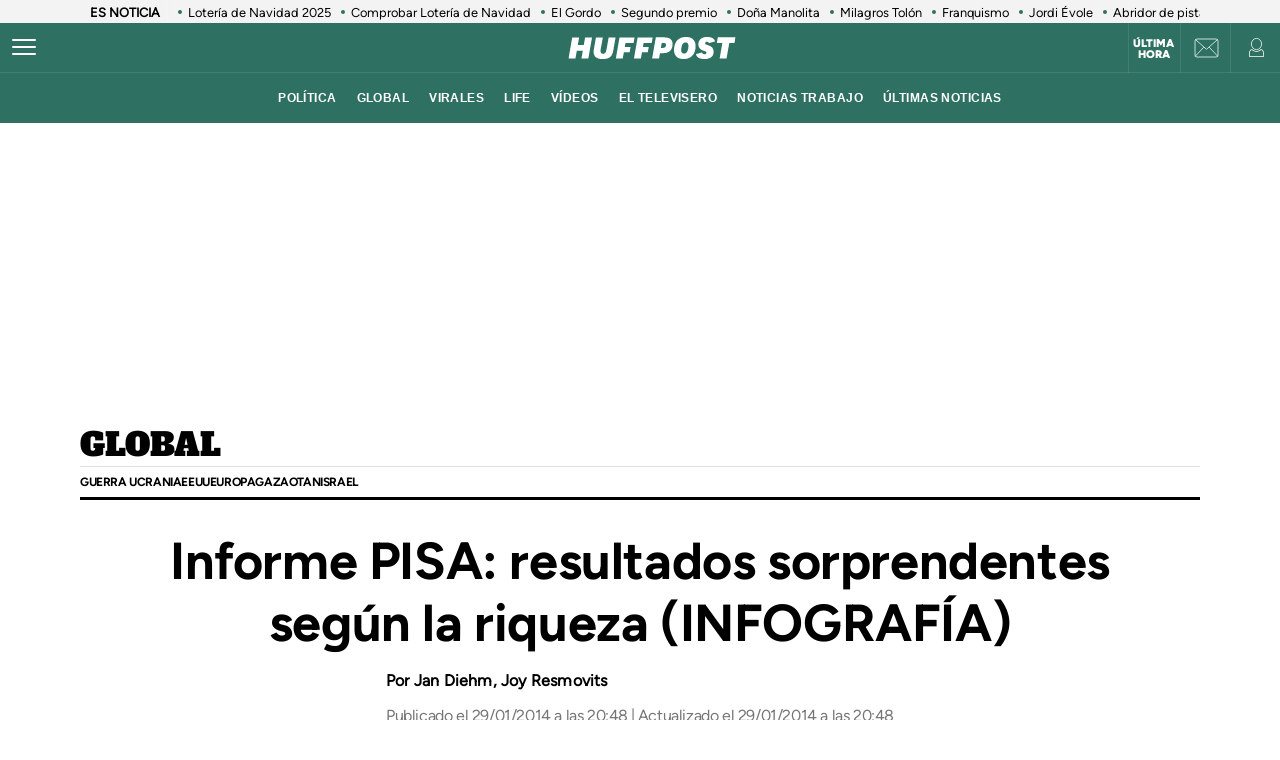

--- FILE ---
content_type: application/javascript; charset=utf-8
request_url: https://fundingchoicesmessages.google.com/f/AGSKWxVD5nbArAYJSYLo_3XHK2EtuRh6sBYuacMCDNBf5qPuARSGiZXzgxkS4AlSYP7wedJsrWe_WBQqgRl6g6srGD6r710VtNo2cUEnZckLls6eb17iKBmTbJXoPWtXFtzJg4mOfCeE8equmDYDV4Vj5M1OA-s42Z2JehLG6h54EctkbXDCOq6qb2MMhtW6/_/mac-ad?.ad.footer./newAdsScript./ome.ads.-feed-ads.
body_size: -1288
content:
window['50631f1f-9492-46cc-966e-3775284d3e8a'] = true;

--- FILE ---
content_type: application/javascript; charset=utf-8
request_url: https://fundingchoicesmessages.google.com/f/AGSKWxWspumVPoh2DmnfYRFZ26OjpdkjKTPiEvBvUqlMtjOufodEj5qJ5xUA3YEBAR-Ru8iDPbIHH1SjlysomK8VS9MK4VbrwePV4BS5W_KvwYC-HesvORFaT_nVSFtycJdA-e9Xghh5gQ==?fccs=W251bGwsbnVsbCxudWxsLG51bGwsbnVsbCxudWxsLFsxNzY2NDU0NzkwLDY3MzAwMDAwMF0sbnVsbCxudWxsLG51bGwsW251bGwsWzcsMTksNl0sbnVsbCxudWxsLG51bGwsbnVsbCxudWxsLG51bGwsbnVsbCxudWxsLG51bGwsM10sImh0dHBzOi8vd3d3Lmh1ZmZpbmd0b25wb3N0LmVzLzIwMTQvMDEvMjgvaW5mb3JtZS1waXNhLXJpcXVlemEtZXN0dWRpb3Nfbl80NjgxNDY3Lmh0bWwiLG51bGwsW1s4LCJzQ2hOSDVPc2FrMCJdLFs5LCJlbi1VUyJdLFsxNiwiWzEsMSwxXSJdLFsxOSwiMiJdLFsxNywiWzBdIl0sWzI0LCIiXSxbMjksImZhbHNlIl1dXQ
body_size: 153
content:
if (typeof __googlefc.fcKernelManager.run === 'function') {"use strict";this.default_ContributorServingResponseClientJs=this.default_ContributorServingResponseClientJs||{};(function(_){var window=this;
try{
var jp=function(a){this.A=_.t(a)};_.u(jp,_.J);var kp=function(a){this.A=_.t(a)};_.u(kp,_.J);kp.prototype.getWhitelistStatus=function(){return _.F(this,2)};var lp=function(a){this.A=_.t(a)};_.u(lp,_.J);var mp=_.Zc(lp),np=function(a,b,c){this.B=a;this.j=_.A(b,jp,1);this.l=_.A(b,_.Jk,3);this.F=_.A(b,kp,4);a=this.B.location.hostname;this.D=_.Ag(this.j,2)&&_.O(this.j,2)!==""?_.O(this.j,2):a;a=new _.Lg(_.Kk(this.l));this.C=new _.Yg(_.q.document,this.D,a);this.console=null;this.o=new _.fp(this.B,c,a)};
np.prototype.run=function(){if(_.O(this.j,3)){var a=this.C,b=_.O(this.j,3),c=_.$g(a),d=new _.Rg;b=_.gg(d,1,b);c=_.D(c,1,b);_.dh(a,c)}else _.ah(this.C,"FCNEC");_.hp(this.o,_.A(this.l,_.Be,1),this.l.getDefaultConsentRevocationText(),this.l.getDefaultConsentRevocationCloseText(),this.l.getDefaultConsentRevocationAttestationText(),this.D);_.ip(this.o,_.F(this.F,1),this.F.getWhitelistStatus());var e;a=(e=this.B.googlefc)==null?void 0:e.__executeManualDeployment;a!==void 0&&typeof a==="function"&&_.Mo(this.o.G,
"manualDeploymentApi")};var op=function(){};op.prototype.run=function(a,b,c){var d;return _.v(function(e){d=mp(b);(new np(a,d,c)).run();return e.return({})})};_.Nk(7,new op);
}catch(e){_._DumpException(e)}
}).call(this,this.default_ContributorServingResponseClientJs);
// Google Inc.

//# sourceURL=/_/mss/boq-content-ads-contributor/_/js/k=boq-content-ads-contributor.ContributorServingResponseClientJs.en_US.sChNH5Osak0.es5.O/d=1/exm=ad_blocking_detection_executable,kernel_loader,loader_js_executable,monetization_cookie_state_migration_initialization_executable/ed=1/rs=AJlcJMz7a3Aoypzl3FteasZliPsUtk5MMw/m=cookie_refresh_executable
__googlefc.fcKernelManager.run('\x5b\x5b\x5b7,\x22\x5b\x5bnull,\\\x22huffingtonpost.es\\\x22,\\\x22AKsRol_3jpfzrgjkNmqu_IBs_C_Etliw2uZDqIN-DAge3ggZ07vMbQPIjuD6EStybZxB9SczdOsRQR3VwHuvctuiv_lylVWEzvc9YoNCbOw-ta6FtFgD0r_6A7tRvfD_dkZQP9q9NAsrgc55TVlKvD_hPr_tST7vYA\\\\u003d\\\\u003d\\\x22\x5d,null,\x5b\x5bnull,null,null,\\\x22https:\/\/fundingchoicesmessages.google.com\/f\/AGSKWxVbLSHdzqmh-3uOAHHKADapTj3jrhtbK2NadXPzaAsVoACeNh0n0dDoVNkcGMRPARr1NesZAqF8kx8rABnwDTaLw3nbZcoHVeHJ69rQBPn6GIuhiOADxrE57aWJIEei6d5mciT7fg\\\\u003d\\\\u003d\\\x22\x5d,null,null,\x5bnull,null,null,\\\x22https:\/\/fundingchoicesmessages.google.com\/el\/AGSKWxXLD4Tjzz4Ld1W_IgvIWgTjdDvhW7BWNoXnF8IKh3H3RHjBME904kIwAdTZMdcnc882aDBd6asq7h9YZDu8eQV4CdjAgom52SSwhEptIf4u56xprk0td6qLsUvVqH-kAIlL5fYMLg\\\\u003d\\\\u003d\\\x22\x5d,null,\x5bnull,\x5b7,19,6\x5d,null,null,null,null,null,null,null,null,null,3\x5d\x5d,\x5b2,1\x5d\x5d\x22\x5d\x5d,\x5bnull,null,null,\x22https:\/\/fundingchoicesmessages.google.com\/f\/AGSKWxUfTwgVF-Z--faWY7mvKYk6d8zwsbnGCjV2datvHx1Eo_ES4XuV9ZcTg_tUhkhTfnAO7uXI-NJgB3rOSKp5tc_980-IsAS_2mSTbLPJkRdDYojlk6v3hUwHqmYyLA1TSYCErivH3Q\\u003d\\u003d\x22\x5d\x5d');}

--- FILE ---
content_type: application/x-javascript;charset=utf-8
request_url: https://smetrics.huffingtonpost.es/id?d_visid_ver=5.5.0&d_fieldgroup=A&mcorgid=2387401053DB208C0A490D4C%40AdobeOrg&mid=90588734251960547272336708749104538025&ts=1766454788511
body_size: -38
content:
{"mid":"90588734251960547272336708749104538025"}